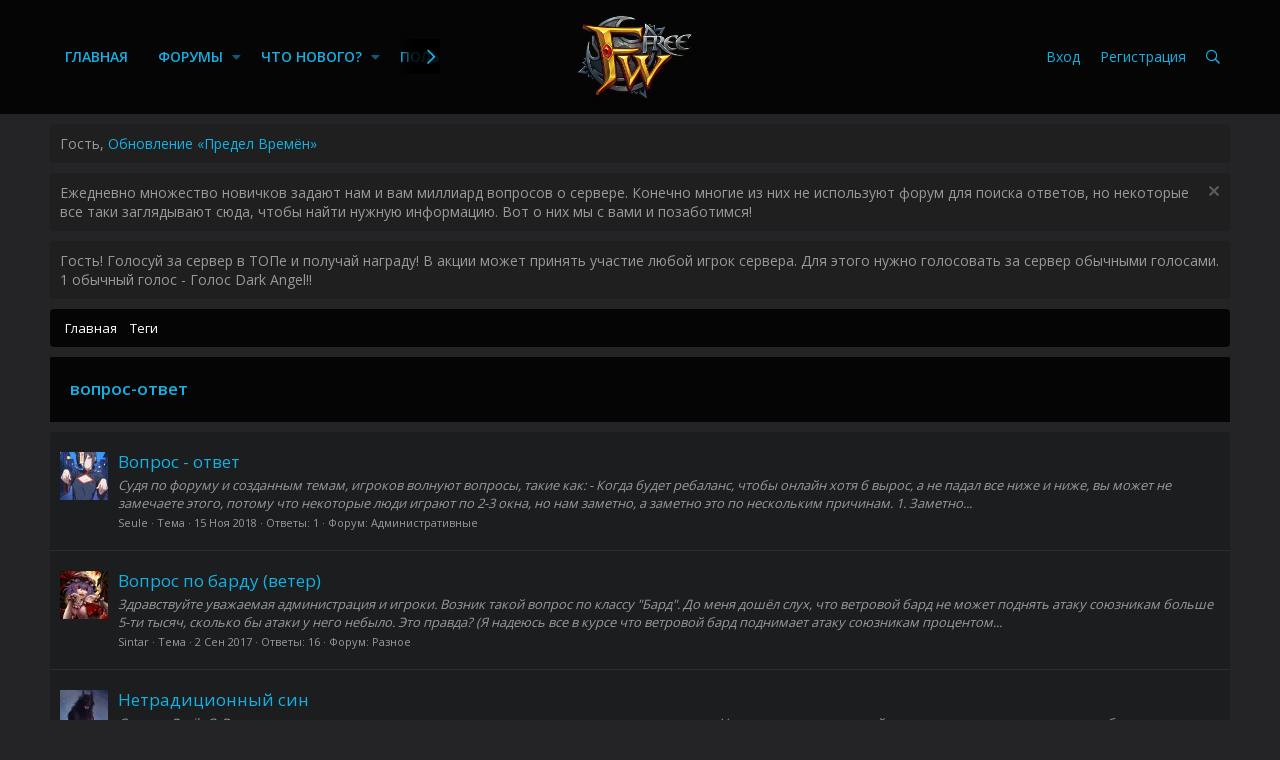

--- FILE ---
content_type: text/html; charset=utf-8
request_url: https://forum.fw-free.com/tags/vopros-otvet/
body_size: 11254
content:
<!DOCTYPE html>
<html id="XF" lang="ru-RU" dir="LTR"
	data-app="public"
	data-template="tag_view"
	data-container-key=""
	data-content-key=""
	data-logged-in="false"
	data-cookie-prefix="xf_"
	class="has-no-js template-tag_view"
	 data-run-jobs="">
<head>
	<meta charset="utf-8" />
	<meta http-equiv="X-UA-Compatible" content="IE=Edge" />
	<meta name="viewport" content="width=device-width, initial-scale=1, viewport-fit=cover">

	
	
	

	<title>вопрос-ответ | FW-Free | Форум</title>

	

	
		
	
	
	<meta property="og:site_name" content="FW-Free | Форум" />


	
	
		
	
	
	<meta property="og:type" content="website" />


	
	
		
	
	
	
		<meta property="og:title" content="вопрос-ответ" />
		<meta property="twitter:title" content="вопрос-ответ" />
	


	
	
	
		
	
	
	<meta property="og:url" content="https://forum.fw-free.com/tags/vopros-otvet/" />


	
	

	
		<meta name="theme-color" content="#242426" />
	

	
	

	


	<link rel="preload" href="/styles/fonts/fa/fa-regular-400.woff2?_v=5.12.1" as="font" type="font/woff2" crossorigin="anonymous" />


	<link rel="preload" href="/styles/fonts/fa/fa-solid-900.woff2?_v=5.12.1" as="font" type="font/woff2" crossorigin="anonymous" />


<link rel="preload" href="/styles/fonts/fa/fa-brands-400.woff2?_v=5.12.1" as="font" type="font/woff2" crossorigin="anonymous" />

	<link rel="stylesheet" href="/css.php?css=public%3Anormalize.css%2Cpublic%3Acore.less%2Cpublic%3Aapp.less&amp;s=9&amp;l=5&amp;d=1767005084&amp;k=edf6cfeed2b8b8213808b1692c79649ca17f77fa" />

	<link rel="stylesheet" href="/css.php?css=public%3Anotices.less%2Cpublic%3Asv_contentratings.less%2Cpublic%3Aextra.less&amp;s=9&amp;l=5&amp;d=1767005084&amp;k=c79db5614d06bea44e0957f8de6cf9760ef747dc" />

	
		<script src="/js/xf/preamble.min.js?_v=ab299b32"></script>
	


<link rel="apple-touch-icon" sizes="180x180" href="/apple-touch-icon.png?v=1">
<link rel="icon" type="image/png" sizes="32x32" href="/favicon-32x32.png?v=1">
<link rel="icon" type="image/png" sizes="16x16" href="/favicon-16x16.png?v=1">
<link rel="manifest" href="/site.webmanifest?v=1">
<link rel="mask-icon" href="/safari-pinned-tab.svg?v=1" color="#5bbad5">
<link rel="shortcut icon" href="/favicon.ico?v=1">
<meta name="msapplication-TileColor" content="#da532c">
	
	
	<link href="https://fonts.googleapis.com/css?family=Open+Sans:300,400,600,700" rel="stylesheet">
</head>
<body data-template="tag_view">

<!-- Yandex.Metrika counter -->
<script type="text/javascript" >
    (function(m,e,t,r,i,k,a){m[i]=m[i]||function(){(m[i].a=m[i].a||[]).push(arguments)};
        m[i].l=1*new Date();
        for (var j = 0; j < document.scripts.length; j++) {if (document.scripts[j].src === r) { return; }}
        k=e.createElement(t),a=e.getElementsByTagName(t)[0],k.async=1,k.src=r,a.parentNode.insertBefore(k,a)})
    (window, document, "script", "https://mc.yandex.ru/metrika/tag.js", "ym");

    ym(46873455, "init", {
        clickmap:true,
        trackLinks:true,
        accurateTrackBounce:true
    });
</script>
<noscript><div><img src="https://mc.yandex.ru/watch/46873455" style="position:absolute; left:-9999px;" alt="" /></div></noscript>
<!-- /Yandex.Metrika counter -->

<div class="p-pageWrapper" id="top">



<header class="p-header" id="header">
	<div class="p-header-inner">
		<div class="p-header-content">

			<div class="p-header-logo p-header-logo--image">
				<a href="/">
					<img src="/styles/free/logo.png"
						alt="FW-Free | Форум"
						 />
				</a>
			</div>

			
		</div>
	</div>
</header>





	
	<nav class="p-nav">
		<div class="p-nav-inner">
			<a class="p-nav-menuTrigger" data-xf-click="off-canvas" data-menu=".js-headerOffCanvasMenu" role="button" tabindex="0">
				<i aria-hidden="true"></i>
				<span class="p-nav-menuText">Меню</span>
			</a>

			<div class="p-nav-scroller hScroller" data-xf-init="h-scroller" data-auto-scroll=".p-navEl.is-selected">
				<div class="hScroller-scroll">
					<ul class="p-nav-list js-offCanvasNavSource">
					
						<li>
							
	<div class="p-navEl " >
		

			
	
	<a href="https://fw-free.com/"
		class="p-navEl-link "
		
		data-xf-key="1"
		data-nav-id="home">Главная</a>


			

		
		
	</div>

						</li>
					
						<li>
							
	<div class="p-navEl " data-has-children="true">
		

			
	
	<a href="/"
		class="p-navEl-link p-navEl-link--splitMenu "
		
		
		data-nav-id="forums">Форумы</a>


			<a data-xf-key="2"
				data-xf-click="menu"
				data-menu-pos-ref="< .p-navEl"
				class="p-navEl-splitTrigger"
				role="button"
				tabindex="0"
				aria-label="Toggle expanded"
				aria-expanded="false"
				aria-haspopup="true"></a>

		
		
			<div class="menu menu--structural" data-menu="menu" aria-hidden="true">
				<div class="menu-content">
					<!--<h4 class="menu-header">Форумы</h4>-->
					
						
	
	
	<a href="/whats-new/posts/"
		class="menu-linkRow u-indentDepth0 js-offCanvasCopy "
		
		
		data-nav-id="newPosts">Новые сообщения</a>

	

					
						
	
	
	<a href="/search/?type=post"
		class="menu-linkRow u-indentDepth0 js-offCanvasCopy "
		
		
		data-nav-id="searchForums">Поиск сообщений</a>

	

					
				</div>
			</div>
		
	</div>

						</li>
					
						<li>
							
	<div class="p-navEl " data-has-children="true">
		

			
	
	<a href="/whats-new/"
		class="p-navEl-link p-navEl-link--splitMenu "
		
		
		data-nav-id="whatsNew">Что нового?</a>


			<a data-xf-key="3"
				data-xf-click="menu"
				data-menu-pos-ref="< .p-navEl"
				class="p-navEl-splitTrigger"
				role="button"
				tabindex="0"
				aria-label="Toggle expanded"
				aria-expanded="false"
				aria-haspopup="true"></a>

		
		
			<div class="menu menu--structural" data-menu="menu" aria-hidden="true">
				<div class="menu-content">
					<!--<h4 class="menu-header">Что нового?</h4>-->
					
						
	
	
	<a href="/whats-new/posts/"
		class="menu-linkRow u-indentDepth0 js-offCanvasCopy "
		 rel="nofollow"
		
		data-nav-id="whatsNewPosts">Новые сообщения</a>

	

					
						
	
	
	<a href="/whats-new/profile-posts/"
		class="menu-linkRow u-indentDepth0 js-offCanvasCopy "
		 rel="nofollow"
		
		data-nav-id="whatsNewProfilePosts">Новые сообщения профилей</a>

	

					
						
	
	
	<a href="/whats-new/latest-activity"
		class="menu-linkRow u-indentDepth0 js-offCanvasCopy "
		 rel="nofollow"
		
		data-nav-id="latestActivity">Последняя активность</a>

	

					
				</div>
			</div>
		
	</div>

						</li>
					
						<li>
							
	<div class="p-navEl " data-has-children="true">
		

			
	
	<a href="/members/"
		class="p-navEl-link p-navEl-link--splitMenu "
		
		
		data-nav-id="members">Пользователи</a>


			<a data-xf-key="4"
				data-xf-click="menu"
				data-menu-pos-ref="< .p-navEl"
				class="p-navEl-splitTrigger"
				role="button"
				tabindex="0"
				aria-label="Toggle expanded"
				aria-expanded="false"
				aria-haspopup="true"></a>

		
		
			<div class="menu menu--structural" data-menu="menu" aria-hidden="true">
				<div class="menu-content">
					<!--<h4 class="menu-header">Пользователи</h4>-->
					
						
	
	
	<a href="/online/"
		class="menu-linkRow u-indentDepth0 js-offCanvasCopy "
		
		
		data-nav-id="currentVisitors">Текущие посетители</a>

	

					
						
	
	
	<a href="/whats-new/profile-posts/"
		class="menu-linkRow u-indentDepth0 js-offCanvasCopy "
		 rel="nofollow"
		
		data-nav-id="newProfilePosts">Новые сообщения профилей</a>

	

					
						
	
	
	<a href="/search/?type=profile_post"
		class="menu-linkRow u-indentDepth0 js-offCanvasCopy "
		
		
		data-nav-id="searchProfilePosts">Поиск сообщений профилей</a>

	

					
				</div>
			</div>
		
	</div>

						</li>
					
					</ul>
				</div>
			</div>
			
			<div class="p-nav-smallLogo">
				<a href="/">
					<img src="/styles/free/logo.png?1"
						alt="FW-Free | Форум"
					 />
				</a>
			</div>

			<div class="p-nav-opposite">
				<div class="p-navgroup p-account p-navgroup--guest">
					
						<a href="/login/" class="p-navgroup-link p-navgroup-link--textual p-navgroup-link--logIn"
							data-xf-click="overlay" data-follow-redirects="on">
							<span class="p-navgroup-linkText">Вход</span>
						</a>
						
							<a href="/register/" class="p-navgroup-link p-navgroup-link--textual p-navgroup-link--register"
								data-xf-click="overlay" data-follow-redirects="on">
								<span class="p-navgroup-linkText">Регистрация</span>
							</a>
						
					
				</div>

				<div class="p-navgroup p-discovery">
					<a href="/whats-new/"
						class="p-navgroup-link p-navgroup-link--iconic p-navgroup-link--whatsnew"
						title="Что нового?">
						<i aria-hidden="true"></i>
						<span class="p-navgroup-linkText">Что нового?</span>
					</a>

					
						<a href="/search/"
							class="p-navgroup-link p-navgroup-link--iconic p-navgroup-link--search"
							data-xf-click="menu"
							data-xf-key="/"
							aria-label="Поиск"
							aria-expanded="false"
							aria-haspopup="true"
							title="Поиск">
							<i aria-hidden="true"></i>
							<span class="p-navgroup-linkText">Поиск</span>
						</a>
						<div class="menu menu--structural menu--wide" data-menu="menu" aria-hidden="true">
							<form action="/search/search" method="post"
								class="menu-content"
								data-xf-init="quick-search">

								<h3 class="menu-header">Поиск</h3>
								
								<div class="menu-row">
									
										<input type="text" class="input" name="keywords" placeholder="Поиск..." aria-label="Поиск" data-menu-autofocus="true" />
									
								</div>

								
								<div class="menu-row">
									<label class="iconic"><input type="checkbox"  name="c[title_only]" value="1" /><i aria-hidden="true"></i><span class="iconic-label">Искать только в заголовках</span></label>

								</div>
								
								<div class="menu-row">
									<div class="inputGroup">
										<span class="inputGroup-text" id="ctrl_search_menu_by_member">От:</span>
										<input type="text" class="input" name="c[users]" data-xf-init="auto-complete" placeholder="Пользователь" aria-labelledby="ctrl_search_menu_by_member" />
									</div>
								</div>
								<div class="menu-footer">
									<span class="menu-footer-controls">
										<button type="submit" class="button--primary button button--icon button--icon--search"><span class="button-text">Поиск</span></button>
										<a href="/search/" class="button"><span class="button-text">Расширенный поиск...</span></a>
									</span>
								</div>

								<input type="hidden" name="_xfToken" value="1768967020,12371c16638f0b273df3324f4be68bfc" />
							</form>
						</div>
					
				</div>
			</div>
		</div>
	</nav>

	
	
		<div class="p-sectionLinks">
			<div class="p-sectionLinks-inner hScroller" data-xf-init="h-scroller">
				<div class="hScroller-scroll">
					<ul class="p-sectionLinks-list">
					
						<li>
							
	<div class="p-navEl " >
		

			
	
	<a href="/whats-new/latest-activity"
		class="p-navEl-link "
		
		data-xf-key="alt+1"
		data-nav-id="defaultLatestActivity">Последняя активность</a>


			

		
		
	</div>

						</li>
					
						<li>
							
	<div class="p-navEl " >
		

			
	
	<a href="/register/"
		class="p-navEl-link "
		
		data-xf-key="alt+2"
		data-nav-id="defaultRegister">Регистрация</a>


			

		
		
	</div>

						</li>
					
					</ul>
				</div>
			</div>
		</div>
	



<div class="offCanvasMenu offCanvasMenu--nav js-headerOffCanvasMenu" data-menu="menu" aria-hidden="true" data-ocm-builder="navigation">
	<div class="offCanvasMenu-backdrop" data-menu-close="true"></div>
	<div class="offCanvasMenu-content">
		<div class="offCanvasMenu-header">
			Меню
			<a class="offCanvasMenu-closer" data-menu-close="true" role="button" tabindex="0" aria-label="Закрыть"></a>
		</div>
		
			<div class="p-offCanvasRegisterLink">
				<div class="offCanvasMenu-linkHolder">
					<a href="/login/" class="offCanvasMenu-link" data-xf-click="overlay" data-menu-close="true">
						Вход
					</a>
				</div>
				<hr class="offCanvasMenu-separator" />
				
					<div class="offCanvasMenu-linkHolder">
						<a href="/register/" class="offCanvasMenu-link" data-xf-click="overlay" data-menu-close="true">
							Регистрация
						</a>
					</div>
					<hr class="offCanvasMenu-separator" />
				
			</div>
		
		<div class="js-offCanvasNavTarget"></div>
	</div>
</div>

<div class="p-body">
	<div class="p-body-inner">
		<!--XF:EXTRA_OUTPUT-->

		
			
	
		
		
		

		<ul class="notices notices--block notices--isMulti js-notices"
			data-xf-init="notices"
			data-type="block"
			data-scroll-interval="6">

			
				
	<li class="notice js-notice notice--primary"
		data-notice-id="10"
		data-delay-duration="0"
		data-display-duration="0"
		data-auto-dismiss=""
		data-visibility="">

		
		<div class="notice-content">
			
			Гость, <a href="https://forum.fw-free.com/threads/%D0%9E%D0%B1%D0%BD%D0%BE%D0%B2%D0%BB%D0%B5%D0%BD%D0%B8%D0%B5-%C2%AB%D0%9F%D1%80%D0%B5%D0%B4%D0%B5%D0%BB-%D0%92%D1%80%D0%B5%D0%BC%D1%91%D0%BD%C2%BB-%D0%9E%D1%81%D0%B5%D0%BD%D1%8C-2025.26921/post-321727" target="_blank">Обновление «Предел Времён»</a>
		</div>
	</li>

			
				
	<li class="notice js-notice notice--primary notice--hidenarrow"
		data-notice-id="8"
		data-delay-duration="0"
		data-display-duration="0"
		data-auto-dismiss=""
		data-visibility="narrow">

		
		<div class="notice-content">
			
				<a href="/account/dismiss-notice?notice_id=8" class="notice-dismiss js-noticeDismiss" data-xf-init="tooltip" title="Скрыть объявление"></a>
			
			Ежедневно множество новичков задают нам и вам миллиард вопросов о сервере. Конечно многие из них не используют форум для поиска ответов, но некоторые все таки заглядывают сюда, чтобы найти нужную информацию. Вот о них мы с вами и позаботимся!
		</div>
	</li>

			
				
	<li class="notice js-notice notice--primary"
		data-notice-id="4"
		data-delay-duration="0"
		data-display-duration="0"
		data-auto-dismiss=""
		data-visibility="">

		
		<div class="notice-content">
			
			Гость! Голосуй за сервер в ТОПе и получай награду!
В акции может принять участие любой игрок сервера. Для этого нужно голосовать за сервер обычными голосами.
1 обычный голос - Голос Dark Angel!!
		</div>
	</li>

			
		</ul>
	

		

		

		
		
	
		<ul class="p-breadcrumbs "
			itemscope itemtype="https://schema.org/BreadcrumbList">
		
			

			
			
				
				
	<li itemprop="itemListElement" itemscope itemtype="https://schema.org/ListItem">
		<a href="https://fw-free.com/" itemprop="item">
			<span itemprop="name">Главная</span>
		</a>
		<meta itemprop="position" content="1" />
	</li>

			

			
			
				
				
	<li itemprop="itemListElement" itemscope itemtype="https://schema.org/ListItem">
		<a href="/tags/" itemprop="item">
			<span itemprop="name">Теги</span>
		</a>
		<meta itemprop="position" content="2" />
	</li>

			

		
		</ul>
	

		


		
	<noscript><div class="blockMessage blockMessage--important blockMessage--iconic u-noJsOnly">JavaScript отключён. Чтобы полноценно использовать наш сайт, включите JavaScript в своём браузере.</div></noscript>

		
	<!--[if lt IE 9]><div class="blockMessage blockMessage&#45;&#45;important blockMessage&#45;&#45;iconic">Вы используете устаревший браузер. Этот и другие сайты могут отображаться в нём некорректно.<br />Вам необходимо обновить браузер или попробовать использовать <a href="https://www.google.com/chrome/browser/" target="_blank">другой</a>.</div><![endif]-->


		
			<div class="p-body-header">
			
				
					<div class="p-title ">
					
						
							<h1 class="p-title-value">вопрос-ответ</h1>
						
						
					
					</div>
				

				
			
			</div>
		

		<div class="p-body-main  ">
			

			<div class="p-body-content">
				
				
<div class="p-body-pageContent">





<div class="block" data-xf-init="" data-type="" data-href="/inline-mod/">
	

	<div class="block-container">
		<ol class="block-body">
			
				<li class="block-row block-row--separated  js-inlineModContainer" data-author="Seule">
	<div class="contentRow ">
		<span class="contentRow-figure">
			<a href="/members/seule.36419/" class="avatar avatar--s" data-user-id="36419" data-xf-init="member-tooltip">
			<img src="/data/avatars/s/36/36419.jpg?1768500077" srcset="/data/avatars/m/36/36419.jpg?1768500077 2x" alt="Seule" class="avatar-u36419-s" /> 
		</a>
		</span>
		<div class="contentRow-main">
			<h3 class="contentRow-title">
				<a href="/threads/%D0%92%D0%BE%D0%BF%D1%80%D0%BE%D1%81-%D0%BE%D1%82%D0%B2%D0%B5%D1%82.6557/">Вопрос - ответ</a>
			</h3>

			<div class="contentRow-snippet">Судя по форуму и созданным темам, игроков волнуют вопросы, такие как:
- Когда будет ребаланс, чтобы  онлайн хотя б вырос, а не падал все ниже и ниже, вы может не замечаете этого, потому что некоторые люди играют по 2-3 окна, но нам  заметно, а заметно это по нескольким причинам.
1. Заметно...</div>

			<div class="contentRow-minor contentRow-minor--hideLinks">
				<ul class="listInline listInline--bullet">
					
					<li><a href="/members/seule.36419/" class="username " dir="auto" data-user-id="36419" data-xf-init="member-tooltip"><span class="username--staff">Seule</span></a></li>
					<li>Тема</li>
					<li><time  class="u-dt" dir="auto" datetime="2018-11-15T16:55:59+0300" data-time="1542290159" data-date-string="15 Ноя 2018" data-time-string="16:55" title="15 Ноя 2018 в 16:55">15 Ноя 2018</time></li>
					<li>Ответы: 1</li>
					<li>Форум: <a href="/forums/%D0%90%D0%B4%D0%BC%D0%B8%D0%BD%D0%B8%D1%81%D1%82%D1%80%D0%B0%D1%82%D0%B8%D0%B2%D0%BD%D1%8B%D0%B5.53/">Административные</a></li>
				</ul>
			</div>
		</div>
	</div>
</li>
			
				<li class="block-row block-row--separated  js-inlineModContainer" data-author="Sintar">
	<div class="contentRow ">
		<span class="contentRow-figure">
			<a href="/members/sintar.25604/" class="avatar avatar--s" data-user-id="25604" data-xf-init="member-tooltip">
			<img src="/data/avatars/s/25/25604.jpg?1547318715" srcset="/data/avatars/m/25/25604.jpg?1547318715 2x" alt="Sintar" class="avatar-u25604-s" /> 
		</a>
		</span>
		<div class="contentRow-main">
			<h3 class="contentRow-title">
				<a href="/threads/%D0%92%D0%BE%D0%BF%D1%80%D0%BE%D1%81-%D0%BF%D0%BE-%D0%B1%D0%B0%D1%80%D0%B4%D1%83-%D0%B2%D0%B5%D1%82%D0%B5%D1%80.5342/">Вопрос по барду (ветер)</a>
			</h3>

			<div class="contentRow-snippet">Здравствуйте уважаемая администрация и игроки. Возник такой вопрос по классу &quot;Бард&quot;. До меня дошёл слух, что ветровой бард не может поднять атаку союзникам больше 5-ти тысяч, сколько бы атаки у него небыло. Это правда? (Я надеюсь все в курсе что ветровой бард поднимает атаку союзникам процентом...</div>

			<div class="contentRow-minor contentRow-minor--hideLinks">
				<ul class="listInline listInline--bullet">
					
					<li><a href="/members/sintar.25604/" class="username " dir="auto" data-user-id="25604" data-xf-init="member-tooltip">Sintar</a></li>
					<li>Тема</li>
					<li><time  class="u-dt" dir="auto" datetime="2017-09-02T14:01:23+0300" data-time="1504350083" data-date-string="2 Сен 2017" data-time-string="14:01" title="2 Сен 2017 в 14:01">2 Сен 2017</time></li>
					<li>Ответы: 16</li>
					<li>Форум: <a href="/forums/%D0%A0%D0%B0%D0%B7%D0%BD%D0%BE%D0%B5.55/">Разное</a></li>
				</ul>
			</div>
		</div>
	</div>
</li>
			
				<li class="block-row block-row--separated  js-inlineModContainer" data-author="-vorτex-">
	<div class="contentRow ">
		<span class="contentRow-figure">
			<a href="/members/vor%CF%84ex.31353/" class="avatar avatar--s" data-user-id="31353" data-xf-init="member-tooltip">
			<img src="/data/avatars/s/31/31353.jpg?1512564578" srcset="/data/avatars/m/31/31353.jpg?1512564578 2x" alt="-vorτex-" class="avatar-u31353-s" /> 
		</a>
		</span>
		<div class="contentRow-main">
			<h3 class="contentRow-title">
				<a href="/threads/%D0%9D%D0%B5%D1%82%D1%80%D0%B0%D0%B4%D0%B8%D1%86%D0%B8%D0%BE%D0%BD%D0%BD%D1%8B%D0%B9-%D1%81%D0%B8%D0%BD.5145/">Нетрадиционный син</a>
			</h3>

			<div class="contentRow-snippet">Стикеp:
:Pesik-G:

Выложу здесь конструкцию своего перса спустя год игры сином на этом серве. Уже кончается поток идей по изменению чего-то, и хотелось бы получить адекватную критику и, возможно, даже советы топчиков по прокачке и тактике-галактике. Итак...

Концепция
Сегодня на нашем славном...</div>

			<div class="contentRow-minor contentRow-minor--hideLinks">
				<ul class="listInline listInline--bullet">
					
					<li><a href="/members/vor%CF%84ex.31353/" class="username " dir="auto" data-user-id="31353" data-xf-init="member-tooltip">-vorτex-</a></li>
					<li>Тема</li>
					<li><time  class="u-dt" dir="auto" datetime="2017-07-11T15:03:34+0300" data-time="1499774614" data-date-string="11 Июл 2017" data-time-string="15:03" title="11 Июл 2017 в 15:03">11 Июл 2017</time></li>
					<li>Ответы: 78</li>
					<li>Форум: <a href="/forums/%D0%93%D0%B0%D0%B9%D0%B4%D1%8B.56/">Гайды</a></li>
				</ul>
			</div>
		</div>
	</div>
</li>
			
		</ol>
	</div>
	<div class="block-outer block-outer--after">
		
		
	</div>
</div></div>

				
			</div>

			
		</div>

		
		
	
		<ul class="p-breadcrumbs p-breadcrumbs--bottom"
			itemscope itemtype="https://schema.org/BreadcrumbList">
		
			

			
			
				
				
	<li itemprop="itemListElement" itemscope itemtype="https://schema.org/ListItem">
		<a href="https://fw-free.com/" itemprop="item">
			<span itemprop="name">Главная</span>
		</a>
		<meta itemprop="position" content="1" />
	</li>

			

			
			
				
				
	<li itemprop="itemListElement" itemscope itemtype="https://schema.org/ListItem">
		<a href="/tags/" itemprop="item">
			<span itemprop="name">Теги</span>
		</a>
		<meta itemprop="position" content="2" />
	</li>

			

		
		</ul>
	

		
	</div>
</div>

<footer class="p-footer" id="footer">
	<div class="p-footer-top">
		<div class="p-footer-inner">
			<div class="p-footer-custom">
				<div class="footer-column footer-column-1"><!--<div class="footer-header">About Us</div>  <div class="footer-body"> 	<p>Neque porro quisquam est qui dolorem ipsum quia dolor sit amet, consectetur. Lorem Ipsum is simply dummy text of the printing and typesetting industry.</p> 	<div class="social-link"> 		<a href="#" class="s-facebook"><i class="fab fa-facebook-f"></i></a> 		<a href="#" class="s-youtube"><i class="fab fa-youtube"></i></a> 		<a href="#" class="s-vimeo"><i class="fab fa-vimeo-v"></i></a> 		<a href="#" class="s-google-plus"><i class="fab fa-google-plus-g"></i></a> 		<a href="#" class="s-flickr"><i class="fab fa-flickr"></i></a> 	</div> </div>--></div>
				<div class="footer-column footer-column-2"><!--<div class="footer-header">Related Link</div>  <div class="footer-body"> 	<ul class="listPlain extra-link"> 		<li><a href="#">Link Demo 01</a></li> 		<li><a href="#">Link Demo 02</a></li> 		<li><a href="#">Link Demo 03</a></li> 		<li><a href="#">Link Demo 04</a></li> 		<li><a href="#">Link Demo 05</a></li> 	</ul> </div>--></div>
				<div class="footer-column footer-column-3"><!--<div class="footer-header">Related Link</div>  <div class="footer-body"> 	<ul class="listPlain extra-link"> 		<li><a href="#">Link Demo 01</a></li> 		<li><a href="#">Link Demo 02</a></li> 		<li><a href="#">Link Demo 03</a></li> 		<li><a href="#">Link Demo 04</a></li> 		<li><a href="#">Link Demo 05</a></li> 	</ul> </div>--></div>
				<div class="footer-column footer-column-4"><!--<div class="footer-header">Contact Us</div>  <div class="footer-body"> 	<ul class="listPlain contact-link"> 		<li class="home"><i class="fal fa-home"></i>15 Str., 4844, Ipsum, State, UK</li> 		<li class="phone"><i class="fal fa-phone fa-flip-horizontal"></i>+30-2106019311</li> 		<li class="envelope"><i class="fal fa-envelope"></i>support@brivium.com</li> 		<li class="globe"><i class="fal fa-globe"></i>www.brivium.com</li> 	</ul> </div>--></div>
			</div>
		</div>
	</div>
	
	<div class="p-footer-middle">
		<div class="p-footer-inner">
			<div class="p-footer-row">
				
					<div class="p-footer-row-main">
						<ul class="p-footer-linkList">
						
							
							
								<li><a href="/misc/language" data-xf-click="overlay"
									data-xf-init="tooltip" title="Выбор языка" rel="nofollow">
									<i class="fa--xf far fa-globe" aria-hidden="true"></i> Russian (RU)</a></li>
							
						
						</ul>
					</div>
				
				<div class="p-footer-row-opposite">
					<ul class="p-footer-linkList">
						
							
								<li><a href="/misc/contact" data-xf-click="overlay">Обратная связь</a></li>
							
						

						
							<li><a href="/help/terms/">Условия и правила</a></li>
						

						
							<li><a href="/help/privacy-policy/">Политика конфиденциальности</a></li>
						

						
							<li><a href="/help/">Помощь</a></li>
						

						
							<li><a href="https://fw-free.com/">Главная</a></li>
						

						<li><a href="/forums/-/index.rss" target="_blank" class="p-footer-rssLink" title="RSS"><span aria-hidden="true"><i class="fa--xf far fa-rss" aria-hidden="true"></i><span class="u-srOnly">RSS</span></span></a></li>
					</ul>
				</div>
			</div>

			

			
		</div>
	</div>
</footer>


</div> <!-- closing p-pageWrapper -->

<div class="u-bottomFixer js-bottomFixTarget">
	
	
</div>


	<div class="u-scrollButtons js-scrollButtons" data-trigger-type="up">
		<a href="#top" class="button--scroll button" data-xf-click="scroll-to"><span class="button-text"><i class="fa--xf far fa-arrow-up" aria-hidden="true"></i><span class="u-srOnly">Сверху</span></span></a>
		
	</div>



	<script src="https://ajax.googleapis.com/ajax/libs/jquery/3.4.1/jquery.min.js"></script><script>window.jQuery || document.write('<script src="/js/vendor/jquery/jquery-3.4.1.min.js?_v=ab299b32"><\/script>')</script>
	<script src="/js/vendor/vendor-compiled.js?_v=ab299b32"></script>
	<script src="/js/xf/core-compiled.js?_v=ab299b32"></script>
	<script src="/js/xf/notice.min.js?_v=ab299b32"></script>
<script src="/js/brivium/manganese/extra.js?_v=ab299b32"></script>
<script>

jQuery.extend(XF.config, {
	contentrating : {
		tooltipDelay: 400,
		menuDelay: 100,
	}
});

</script>



	<script>
		jQuery.extend(true, XF.config, {
			// 
			userId: 0,
			enablePush: false,
			pushAppServerKey: '',
			url: {
				fullBase: 'https://forum.fw-free.com/',
				basePath: '/',
				css: '/css.php?css=__SENTINEL__&s=9&l=5&d=1767005084',
				keepAlive: '/login/keep-alive'
			},
			cookie: {
				path: '/',
				domain: '',
				prefix: 'xf_',
				secure: true
			},
			csrf: '1768967020,12371c16638f0b273df3324f4be68bfc',
			js: {"\/js\/xf\/notice.min.js?_v=ab299b32":true,"\/js\/brivium\/manganese\/extra.js?_v=ab299b32":true},
			css: {"public:notices.less":true,"public:sv_contentratings.less":true,"public:extra.less":true},
			time: {
				now: 1768967020,
				today: 1768942800,
				todayDow: 3,
				tomorrow: 1769029200,
				yesterday: 1768856400,
				week: 1768424400
			},
			borderSizeFeature: '3px',
			fontAwesomeWeight: 'r',
			enableRtnProtect: true,
			enableFormSubmitSticky: true,
			uploadMaxFilesize: 104857600,
			allowedVideoExtensions: ["m4v","mov","mp4","mp4v","mpeg","mpg","ogv","webm"],
			shortcodeToEmoji: true,
			visitorCounts: {
				conversations_unread: '0',
				alerts_unread: '0',
				total_unread: '0',
				title_count: true,
				icon_indicator: true
			},
			jsState: {},
			publicMetadataLogoUrl: '',
			publicPushBadgeUrl: 'https://forum.fw-free.com/styles/default/xenforo/bell.png'
		});

		jQuery.extend(XF.phrases, {
			// 
			date_x_at_time_y: "{date} в {time}",
			day_x_at_time_y:  "{day} в {time}",
			yesterday_at_x:   "Вчера в {time}",
			x_minutes_ago:    "{minutes} мин. назад",
			one_minute_ago:   "1 минуту назад",
			a_moment_ago:     "Только что",
			today_at_x:       "Сегодня в {time}",
			in_a_moment:      "В настоящее время",
			in_a_minute:      "Менее минуты назад",
			in_x_minutes:     "Через {minutes} мин.",
			later_today_at_x: "Сегодня позже в {time}",
			tomorrow_at_x:    "Завтра в {time}",

			day0: "Воскресенье",
			day1: "Понедельник",
			day2: "Вторник",
			day3: "Среда",
			day4: "Четверг",
			day5: "Пятница",
			day6: "Суббота",

			dayShort0: "Вос",
			dayShort1: "Пон",
			dayShort2: "Вто",
			dayShort3: "Сре",
			dayShort4: "Чет",
			dayShort5: "Пят",
			dayShort6: "Суб",

			month0: "Январь",
			month1: "Февраль",
			month2: "Март",
			month3: "Апрель",
			month4: "Май",
			month5: "Июнь",
			month6: "Июль",
			month7: "Август",
			month8: "Сентябрь",
			month9: "Октябрь",
			month10: "Ноябрь",
			month11: "Декабрь",

			active_user_changed_reload_page: "Ваша сессия истекла. Перезагрузите страницу.",
			server_did_not_respond_in_time_try_again: "Сервер не ответил вовремя. Пожалуйста, попробуйте снова.",
			oops_we_ran_into_some_problems: "Упс! Мы столкнулись с некоторыми проблемами.",
			oops_we_ran_into_some_problems_more_details_console: "Упс! Мы столкнулись с некоторыми проблемами. Пожалуйста, попробуйте позже. Более детальную информацию об ошибке Вы можете посмотреть в консоли браузера.",
			file_too_large_to_upload: "Файл слишком большой для загрузки.",
			uploaded_file_is_too_large_for_server_to_process: "Загруженный файл слишком большой для обработки сервером.",
			files_being_uploaded_are_you_sure: "Файлы все ещё загружаются. Вы действительно хотите отправить эту форму?",
			attach: "Прикрепить файлы",
			rich_text_box: "Текстовое поле с поддержкой форматирования",
			close: "Закрыть",
			link_copied_to_clipboard: "Ссылка скопирована в буфер обмена.",
			text_copied_to_clipboard: "Скопировано в буфер обмена",
			loading: "Загрузка...",

			processing: "Обработка",
			'processing...': "Обработка...",

			showing_x_of_y_items: "Показано {count} из {total} элементов",
			showing_all_items: "Показаны все элементы",
			no_items_to_display: "Нет элементов для отображения",

			push_enable_notification_title: "Push-уведомления для сайта FW-Free | Форум успешно активированы",
			push_enable_notification_body: "Спасибо за активацию push-уведомлений!"
		});
	</script>

	<form style="display:none" hidden="hidden">
		<input type="text" name="_xfClientLoadTime" value="" id="_xfClientLoadTime" title="_xfClientLoadTime" tabindex="-1" />
	</form>

	



	<script type="text/template" id="xfReactTooltipTemplate">
		<div class="tooltip-content-inner">
			<div class="reactTooltip">
				
					<div class="sv-rating-type  sv-rating-type--icon-only"><div class="sv-rating-type__icon"><img src="[data-uri]"
			class="sv-rating-type-icon  sv-rating-type-icon1 sv-rating-type-icon--sprite sv-rating-type-icon--sprite1  "
			alt="Лайк"
			title="Лайк"
			aria-hidden="true"></div></div>
				
					<div class="sv-rating-type  sv-rating-type--icon-only"><div class="sv-rating-type__icon"><img src="https://forum.fw-free.com/styles/default/xenforo/reactions/emojione/pepe1.png"
				class="sv-rating-type-icon  sv-rating-type-icon2  "
				alt="Испуг"
				title="Испуг"
				aria-hidden="true"></div></div>
				
					<div class="sv-rating-type  sv-rating-type--icon-only"><div class="sv-rating-type__icon"><img src="https://forum.fw-free.com/styles/default/xenforo/reactions/emojione/clown.png"
				class="sv-rating-type-icon  sv-rating-type-icon16  "
				alt="Действительно"
				title="Действительно"
				aria-hidden="true"></div></div>
				
					<div class="sv-rating-type  sv-rating-type--icon-only"><div class="sv-rating-type__icon"><img src="https://forum.fw-free.com/styles/default/xenforo/reactions/emojione/sb.png"
				class="sv-rating-type-icon  sv-rating-type-icon15  "
				alt="Воображение"
				title="Воображение"
				aria-hidden="true"></div></div>
				
					<div class="sv-rating-type  sv-rating-type--icon-only"><div class="sv-rating-type__icon"><img src="https://forum.fw-free.com/styles/default/xenforo/reactions/emojione/cat.png"
				class="sv-rating-type-icon  sv-rating-type-icon17  "
				alt="Дружелюбно"
				title="Дружелюбно"
				aria-hidden="true"></div></div>
				
					<div class="sv-rating-type  sv-rating-type--icon-only"><div class="sv-rating-type__icon"><img src="https://forum.fw-free.com/styles/default/xenforo/reactions/emojione/lul2.png"
				class="sv-rating-type-icon  sv-rating-type-icon14  "
				alt="Смешно"
				title="Смешно"
				aria-hidden="true"></div></div>
				
					<div class="sv-rating-type  sv-rating-type--icon-only"><div class="sv-rating-type__icon"><img src="https://forum.fw-free.com/styles/default/xenforo/reactions/emojione/pogchamp.png"
				class="sv-rating-type-icon  sv-rating-type-icon3  "
				alt="Удивительно"
				title="Удивительно"
				aria-hidden="true"></div></div>
				
					<div class="sv-rating-type  sv-rating-type--icon-only"><div class="sv-rating-type__icon"><img src="https://forum.fw-free.com/styles/default/xenforo/reactions/emojione/kreygasm.png"
				class="sv-rating-type-icon  sv-rating-type-icon13  "
				alt="Невероятно"
				title="Невероятно"
				aria-hidden="true"></div></div>
				
					<div class="sv-rating-type  sv-rating-type--icon-only"><div class="sv-rating-type__icon"><img src="https://forum.fw-free.com/styles/default/xenforo/reactions/emojione/kappa2.png"
				class="sv-rating-type-icon  sv-rating-type-icon12  "
				alt="Ирония"
				title="Ирония"
				aria-hidden="true"></div></div>
				
					<div class="sv-rating-type  sv-rating-type--icon-only"><div class="sv-rating-type__icon"><img src="https://forum.fw-free.com/styles/default/xenforo/reactions/emojione/biblethump3.png"
				class="sv-rating-type-icon  sv-rating-type-icon4  "
				alt="Грустно"
				title="Грустно"
				aria-hidden="true"></div></div>
				
					<div class="sv-rating-type  sv-rating-type--icon-only"><div class="sv-rating-type__icon"><img src="https://forum.fw-free.com/styles/default/xenforo/reactions/emojione/bayan.png"
				class="sv-rating-type-icon  sv-rating-type-icon6  "
				alt="Баян"
				title="Баян"
				aria-hidden="true"></div></div>
				
					<div class="sv-rating-type  sv-rating-type--icon-only"><div class="sv-rating-type__icon"><img src="https://forum.fw-free.com/styles/default/xenforo/reactions/emojione/bespolezno.png"
				class="sv-rating-type-icon  sv-rating-type-icon5  "
				alt="Бесполезно"
				title="Бесполезно"
				aria-hidden="true"></div></div>
				
					<div class="sv-rating-type  sv-rating-type--icon-only"><div class="sv-rating-type__icon"><img src="https://forum.fw-free.com/styles/default/xenforo/reactions/emojione/cringe.png"
				class="sv-rating-type-icon  sv-rating-type-icon18  "
				alt="Кринж"
				title="Кринж"
				aria-hidden="true"></div></div>
				
			</div>
		</div>
	</script>



	
</body>
</html>













--- FILE ---
content_type: text/css; charset=utf-8
request_url: https://forum.fw-free.com/css.php?css=public%3Anotices.less%2Cpublic%3Asv_contentratings.less%2Cpublic%3Aextra.less&s=9&l=5&d=1767005084&k=c79db5614d06bea44e0957f8de6cf9760ef747dc
body_size: 3096
content:
@charset "UTF-8";

/********* public:notices.less ********/
.notices{list-style:none;margin:0;padding:0}.notices.notices--block .notice{margin-bottom:10px}.notices.notices--floating{margin:0 20px 0 auto;width:300px;max-width:100%;z-index:800}@media (max-width:340px){.notices.notices--floating{margin-right:10px}}.notices.notices--floating .notice{margin-bottom:20px}.notices.notices--scrolling{display:flex;align-items:stretch;overflow:hidden;margin-bottom:10px}.notices.notices--scrolling.notices--isMulti{margin-bottom:30px}.notices.notices--scrolling .notice{width:100%;flex-grow:0;flex-shrink:0;border:none}.noticeScrollContainer{margin-bottom:10px}.noticeScrollContainer .notices.notices--scrolling{border:none;margin-bottom:0}.notice{position:relative}.notice:before,.notice:after{content:" ";display:table}.notice:after{clear:both}.notice.notice--primary{color:#999;background:#1f1f1f}.notice.notice--accent{color:#fff;background:#2394bc}.notice.notice--accent a:not(.button--notice){color:#13b1e4}.notice.notice--dark{color:#fefefe;border:none;background:#141414}.notice.notice--dark a:not(.button--notice){color:#b4b4b4}.notice.notice--light{color:#141414;background:#fefefe}.notice.notice--light a:not(.button--notice){color:#828282}.notice.notice--enablePush{display:none}@media (max-width:900px){.notice.notice--enablePush{padding:3px 3px 10px;font-size:13px}}@media (max-width:900px){.notice.notice--cookie .notice-content{padding:3px 3px 10px;font-size:12px}.notice.notice--cookie .notice-content .button--notice{font-size:12px;padding:3px 6px}.notice.notice--cookie .notice-content .button--notice .button-text{font-size:12px}}.notices--block .notice{font-size:14px;border-radius:4px}.notices--floating .notice{font-size:11px;border-radius:4px;box-shadow:1px 1px 3px rgba(0,0,0,0.25)}.notices--floating .notice.notice--primary{background-color:rgba(31,31,31,0.8)}.notices--floating .notice.notice--accent{background-color:rgba(35,148,188,0.8)}.notices--floating .notice.notice--dark{background-color:rgba(20,20,20,0.8)}.notices--floating .notice.notice--light{background-color:rgba(254,254,254,0.8)}.has-js .notices--floating .notice{display:none}.notice.notice--hasImage .notice-content{margin-left:68px;min-height:68px}@media (max-width:900px){.notice.notice--hidewide:not(.is-vis-processed){display:none;visibility:hidden}}@media (max-width:650px){.notice.notice--hidemedium:not(.is-vis-processed){display:none;visibility:hidden}}@media (max-width:480px){.notice.notice--hidenarrow:not(.is-vis-processed){display:none;visibility:hidden}}.notice-image{float:left;padding:10px 0 10px 10px}.notice-image img{max-width:48px;max-height:48px}.notice-content{padding:10px}.notice-content a.notice-dismiss{float:right;color:inherit;font-size:16px;line-height:1;height:1em;box-sizing:content-box;padding:0 0 5px 5px;opacity:.5;-webkit-transition: opacity .25s ease;transition: opacity .25s ease;cursor:pointer}.notice-content a.notice-dismiss:before{font-family:'Font Awesome 5 Pro';font-size:inherit;font-style:normal;font-weight:400;text-rendering:auto;-webkit-font-smoothing:antialiased;-moz-osx-font-smoothing:grayscale;content:"\f00d";display:inline-block;width:.6899999999999999em}.notice-content a.notice-dismiss:hover{text-decoration:none;opacity:1}.notices--floating .notice-content a.notice-dismiss{font-size:14px}

/********* public:sv_contentratings.less ********/
.sv-rating-type-category0--text{color:}.sv-rating-type-category0--text:hover{color:}.sv-rating-type-category0--background{background:#999}.link--sv-rating-type-category0{background:#999}.link--sv-rating-type-category0:hover{background:#999;background-color:#ccc}.sv-rating-type-category2--text{color:}.sv-rating-type-category2--text:hover{color:}.link--sv-rating-type-category2:hover{background-color:rgba(51,51,51,0)}.sv-rating-type-category3--text{color:}.sv-rating-type-category3--text:hover{color:}.link--sv-rating-type-category3:hover{background-color:rgba(51,51,51,0)}.sv-rating-type-category1--text{color:}.sv-rating-type-category1--text:hover{color:}.link--sv-rating-type-category1:hover{background-color:rgba(51,51,51,0)}.sv-rating-type{display:flex}.sv-rating-type__icon,.sv-rating-type__text{display:flex;flex-direction:column;justify-content:center}.sv-rating-type__icon{padding-right:2px;padding-left:2px}.sv-rating-type--inline{display:inline-block;display:-webkit-inline-flex;display:-ms-inline-flexbox;display:inline-flex;vertical-align:text-top}.sv-rating-type--icon-only{justify-content:center}.sv-rating-type--icon-only .sv-rating-type__icon{margin-right:0}.sv-rating-type-icon{color:#13b1e4;max-width:none}.sv-rating-type-icon--emoji.sv-rating-type--small{font-size:14px}.sv-rating-type-icon--emoji.sv-rating-type--medium{font-size:21px}.sv-rating-type-icon--emoji.sv-rating-type--large{font-size:27px}.sv-rating-type-icon--sprite.sv-rating-type-icon--sprite7{width:22px;height:22px;background:url('styles/default/xenforo/smilies/emojione/sprite_sheet_emojione.png') no-repeat 0px -506px;background-size:100%}.sv-rating-type--small.sv-rating-type-icon--sprite7 {width:16px;height:16px;background:url('styles/default/xenforo/smilies/emojione/sprite_sheet_emojione.png') no-repeat 0px -368px;background-size:100%}.sv-rating-type--medium.sv-rating-type-icon--sprite7 {width:21px;height:21px;background:url('styles/default/xenforo/smilies/emojione/sprite_sheet_emojione.png') no-repeat 0px -483px;background-size:100%}.sv-rating-type-icon--sprite.sv-rating-type-icon--sprite8{width:22px;height:22px;background:url('styles/default/xenforo/smilies/emojione/sprite_sheet_emojione.png') no-repeat 0px -396px;background-size:100%}.sv-rating-type--small.sv-rating-type-icon--sprite8 {width:16px;height:16px;background:url('styles/default/xenforo/smilies/emojione/sprite_sheet_emojione.png') no-repeat 0px -288px;background-size:100%}.sv-rating-type--medium.sv-rating-type-icon--sprite8 {width:21px;height:21px;background:url('styles/default/xenforo/smilies/emojione/sprite_sheet_emojione.png') no-repeat 0px -378px;background-size:100%}.sv-rating-type-icon--sprite.sv-rating-type-icon--sprite9{width:22px;height:22px;background:url('styles/default/xenforo/smilies/emojione/sprite_sheet_emojione.png') no-repeat 0px -242px;background-size:100%}.sv-rating-type--small.sv-rating-type-icon--sprite9 {width:16px;height:16px;background:url('styles/default/xenforo/smilies/emojione/sprite_sheet_emojione.png') no-repeat 0px -176px;background-size:100%}.sv-rating-type--medium.sv-rating-type-icon--sprite9 {width:21px;height:21px;background:url('styles/default/xenforo/smilies/emojione/sprite_sheet_emojione.png') no-repeat 0px -231px;background-size:100%}.sv-rating-type-icon--sprite.sv-rating-type-icon--sprite10{width:22px;height:22px;background:url('styles/default/xenforo/smilies/emojione/sprite_sheet_emojione.png') no-repeat 0px -484px;background-size:100%}.sv-rating-type--small.sv-rating-type-icon--sprite10 {width:16px;height:16px;background:url('styles/default/xenforo/smilies/emojione/sprite_sheet_emojione.png') no-repeat 0px -352px;background-size:100%}.sv-rating-type--medium.sv-rating-type-icon--sprite10 {width:21px;height:21px;background:url('styles/default/xenforo/smilies/emojione/sprite_sheet_emojione.png') no-repeat 0px -462px;background-size:100%}.sv-rating-type-icon--sprite.sv-rating-type-icon--sprite11{width:22px;height:22px;background:url('styles/default/xenforo/smilies/emojione/sprite_sheet_emojione.png') no-repeat 0px -66px;background-size:100%}.sv-rating-type--small.sv-rating-type-icon--sprite11 {width:16px;height:16px;background:url('styles/default/xenforo/smilies/emojione/sprite_sheet_emojione.png') no-repeat 0px -48px;background-size:100%}.sv-rating-type--medium.sv-rating-type-icon--sprite11 {width:21px;height:21px;background:url('styles/default/xenforo/smilies/emojione/sprite_sheet_emojione.png') no-repeat 0px -63px;background-size:100%}.sv-rating-type-icon--sprite.sv-rating-type-icon--sprite1{width:32px;height:32px;background:url('styles/default/xenforo/reactions/emojione/sprite_sheet_emojione.png') no-repeat 0px 0px;background-size:100%}.sv-rating-type--small.sv-rating-type-icon--sprite1 {width:16px;height:16px;background:url('styles/default/xenforo/reactions/emojione/sprite_sheet_emojione.png') no-repeat 0px 0px;background-size:100%}.sv-rating-type--medium.sv-rating-type-icon--sprite1 {width:21px;height:21px;background:url('styles/default/xenforo/reactions/emojione/sprite_sheet_emojione.png') no-repeat 0px 0px;background-size:100%}.sv-show-hide-controls .hide{display:none}.sv-show-hide-controls .show{display:none}.has-js .sv-show-hide-controls .active{display:block;cursor:pointer}.structItem-sv-ratings .sv-rating-bar{margin-top:-5px}.sv-rating-bar{display:flex;justify-content:flex-end;align-items:flex-start}.sv-rating-bar--ratings-left{justify-content:space-between}.sv-rating-bar--menu-bar{flex-wrap:wrap}ul.sv-rating-bar__ratings{display:flex;flex-wrap:wrap;margin:0;padding:0;list-style:none}ul.sv-rating-bar__ratings li{margin-top:4px;margin-right:4px}.sv-rating-bar__rate{display:flex;flex-wrap:wrap}.sv-rating-bar--ratings-left .sv-rating-bar__rate{margin-left:auto}.reactionsBar ul.sv-rating-bar__ratings li{margin-top:0}.sv-rate-menu{display:flex;flex-wrap:wrap;-ms-touch-action:none;touch-action:none}.sv-rate-menu--type-bar.sv-rate-menu--location-bar a{margin-top:4px;margin-left:4px}.sv-rate-menu--type-bar.sv-rate-menu--location-bar a:first-child{margin-left:0}.sv-rate-menu--location-standalone{display:inline-block}.sv-rate-menu a{text-decoration:none}.sv-rate-menu--type-bar.sv-rate-menu--location-bar a{display:flex;flex-direction:column;justify-content:center}html:not(.sv-touch-enabled) .message-inner .sv-rate-menu--type-bar{opacity:0;transition:opacity 200ms ease-in-out 100ms}html:not(.sv-touch-enabled) .message-inner:hover .sv-rate-menu--type-bar{opacity:1}html:not(.sv-touch-enabled) .message-inner .comment-inner .sv-rate-menu--type-bar{opacity:0;transition:opacity 200ms ease-in-out 100ms}html:not(.sv-touch-enabled) .message-inner .comment-inner:hover .sv-rate-menu--type-bar{opacity:1}.tooltip--sv-rate{max-width:400px;padding:0}.tooltip--sv-rate.tooltip--top{padding-bottom:5px;margin-bottom:3px}.tooltip--sv-rate.tooltip--bottom{padding-top:5px;margin-top:3px}.tooltip--sv-rate a{text-decoration:none}.tooltip--sv-rate .tooltip-content{-ms-touch-action:none;touch-action:none;display:flex;flex-wrap:wrap;justify-content:center;color:#999;background:#1c1d1e;padding:6px;border:1px solid #2d3444;border-radius:2px;box-shadow:0 5px 10px 0 rgba(0,0,0,0.35)}.tooltip--sv-rate .tooltip-content a{-webkit-user-select:none;-webkit-touch-callout:none;display:flex;align-items:center}.tooltip--sv-rate .tooltip-content a{padding:2px;border-radius:2px;margin:2px}.js-tooltip--sv-rate{display:none}.sv-rating{color:#999;background:#1c1d1e;display:inline-block;display:inline-flex;align-items:center;justify-content:center;text-decoration:none;cursor:pointer;border:1px solid transparent;white-space:nowrap;-webkit-transition: background-color .25s ease;transition: background-color .25s ease;font-size:13px;border-radius:3px;padding-top:6px;padding-right:10px;padding-bottom:6px;padding-left:10px;border:0;text-align:center;line-height:18px;border-color:#232835 #374053 #374053 #232835;min-height:24px;padding:0;display:flex}.sv-rating.button--splitTrigger>.button-text{border-right-color:#374053}.sv-rating.button--splitTrigger>.button-menu{border-left-color:#232835}.sv-rating__icon,.sv-rating__count{padding:2px 0}.sv-rating a{display:flex;color:#999;text-decoration:none}.sv-rating__icon,.sv-rating__count{display:flex;flex-direction:column;justify-content:center}.sv-rating__icon{padding-right:2px;padding-left:2px}.sv-rating__count{background:#242426;padding-right:4px;padding-left:4px;border-top-right-radius:3px;border-bottom-right-radius:3px}.sv-rating--visitor-rating{background:#242426}.sv-rating--empty-list{cursor:default}.sv-rating-type-icon.is-active,.sv-rating-type-icon:hover{transform:rotate(30deg) scale(1.5)}.sv-rating-type-icon.is-active,.sv-rating-type-icon{transition:transform 300ms ease-in-out}.sv-rating-count-bar{border-radius:2px;height:12px;display:flex;justify-content:center}.sv-rating-list-header .sv-rating-count-bar{margin-top:1px;margin-bottom:3px}.message-user .sv-rating-count-bar{margin-top:3px}.sv-rating-count-bar__fragment:first-child{border-top-left-radius:2px;border-bottom-left-radius:2px}.block-container--sv-rating-list .sv-rating-count-bar__fragment:first-child{border-radius:0}.sv-rating-count-bar__fragment:last-child{border-top-right-radius:2px;border-bottom-right-radius:2px}.block-container--sv-rating-list .sv-rating-count-bar__fragment:last-child{border-radius:0}.sv-rating-count-bar .sv-rating-type-category2--background{background-color:#3d793f}.sv-rating-count-bar .sv-rating-type-category3--background{background-color:#999}.sv-rating-count-bar .sv-rating-type-category1--background{background-color:#c84448}.rating-summary__count:after{content:"|"}.rating-summary__count:last-child:after{content:""}.button.button--sv-rate{padding-top:2px;padding-right:4px;padding-bottom:2px;padding-left:4px}.button.button--sv-rate.button{margin-top:4px}.button.button--sv-rate.actionBar-action--sv-rate .sv-rating-type__icon{margin-top:-4px}.actionBar-action.actionBar-action--sv-rate{padding-top:2px;padding-right:4px;padding-bottom:2px;padding-left:4px;-ms-touch-action:none;touch-action:none}.actionBar-action.actionBar-action--sv-rate.button{margin-top:4px}.actionBar-action.actionBar-action--sv-rate.actionBar-action--sv-rate .sv-rating-type__icon{margin-top:-4px}.actionBar-action.actionBar-action--sv-rate .sv-rating-type__text{justify-content:flex-start}.menu.menu--sv-rate{min-width:50px;max-width:320px}.tabs--sv-rating-types .hScroller .hScroller-scroll{display:flex}.overlay .block-container--sv-rating-list>:first-child{border-top-left-radius:0;border-top-right-radius:0}.block-row.block-row--sv-rating-bar{padding-top:0px;padding-bottom:4px}.structItem-statuses .sv-rating-bar--ratings-left{margin-top:-5px}

/********* public:extra.less ********/
.p-header{display:none}.p-sectionLinks{display:none}.itemList-itemOverlayTop{z-index:200}.tooltip--preview .tooltip-content{background:#000}.js-visitorMenuBody .menu-row{padding:15px 20px;background:#13b1e4}.js-visitorMenuBody .userTitle,.js-visitorMenuBody .pairs>dd,.js-visitorMenuBody .pairs>dt{color:#fff}.block[data-widget-definition="visitor_panel"] .block-container{background:rgba(0,0,0,0.85)}.block[data-widget-definition="visitor_panel"] .avatar.avatar--m{width:84px;height:84px;font-size:50px}.block[data-widget-definition="visitor_panel"] .contentRow-main:before{display:none}.block[data-widget-definition="visitor_panel"] .contentRow-header{font-size:13px}.block[data-widget-definition="visitor_panel"] .contentRow-header .username{color:#fff}.block[data-widget-definition="visitor_panel"] .contentRow-lesser{display:none}.block[data-widget-definition="visitor_panel"] .contentRow-minor{margin-top:7px;margin-bottom:-7px}.block[data-widget-definition="visitor_panel"] .contentRow-minor .pairs{line-height:20px}.block[data-widget-section="staffMembers"] .avatar.avatar--xs{width:40px;height:40px;font-size:24px}.block[data-widget-section="staffMembers"] .contentRow{align-items:center}.block[data-widget-section="staffMembers"] .contentRow-main .username{font-weight:600}.block[data-widget-definition="forum_statistics"] .block-row{padding-top:5px;padding-bottom:5px}.block[data-widget-definition="forum_statistics"] .pairs{font-size:12px;line-height:18px}.block[data-widget-definition="forum_statistics"] .pairs>dt,.block[data-widget-definition="forum_statistics"] .pairs>dd{color:#999}